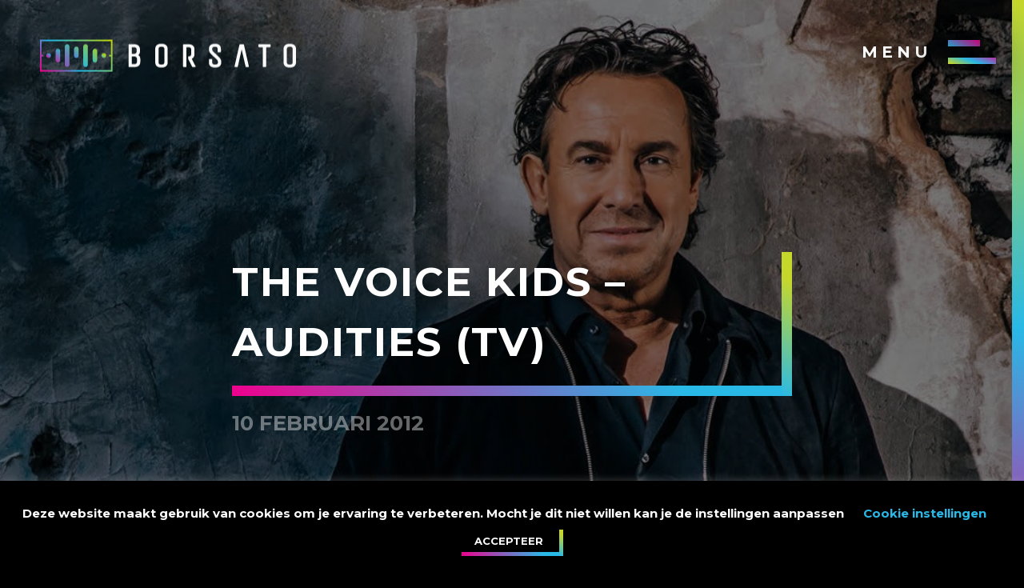

--- FILE ---
content_type: text/html; charset=UTF-8
request_url: https://borsato.nl/agenda/the-voice-kids-audities-tv-3/
body_size: 12040
content:
<!doctype html>
<html class="no-js" lang="nl">
<head><style>img.lazy{min-height:1px}</style><link rel="preload" href="https://borsato.nl/wp-content/plugins/w3-total-cache/pub/js/lazyload.min.js" as="script">
    <meta charset="utf-8">
    <meta http-equiv="x-ua-compatible" content="ie=edge">
    <meta name="viewport" content="width=device-width, initial-scale=1.0">
    <title>Marco Borsato |   The Voice Kids &#8211; Audities (TV)</title>
    <link rel="stylesheet" href="https://borsato.nl/wp-content/themes/borsato/css/app.css">
    <link href="https://fonts.googleapis.com/css?family=Montserrat:400,700&display=swap" rel="stylesheet">
    <link rel="stylesheet" href="https://borsato.nl/wp-content/themes/borsato/node_modules/tiny-slider/dist/tiny-slider.css">
    <link rel="shortcut icon" href="https://borsato.nl/wp-content/themes/borsato/favicon.png" type="image/x-icon">
    <link rel="icon" href="https://borsato.nl/wp-content/themes/borsato/favicon.png" type="image/x-icon">
    <!-- Manifest added by SuperPWA - Progressive Web Apps Plugin For WordPress -->
<link rel="manifest" href="/superpwa-manifest.json">
<link rel="prefetch" href="/superpwa-manifest.json">
<meta name="theme-color" content="#000000">
<meta name="mobile-web-app-capable" content="yes">
<meta name="apple-touch-fullscreen" content="yes">
<meta name="apple-mobile-web-app-title" content="Marco Borsato">
<meta name="application-name" content="Marco Borsato">
<meta name="apple-mobile-web-app-capable" content="yes">
<meta name="apple-mobile-web-app-status-bar-style" content="default">
<link rel="apple-touch-icon" sizes="192x192" href="https://borsato.nl/wp-content/uploads/2021/09/cropped-MARCOBORSATO_LOGO.jpg">
<link rel="apple-touch-icon" sizes="512x512" href="https://borsato.nl/wp-content/uploads/2021/09/cropped-MARCOBORSATO_LOGO.jpg">
<!-- / SuperPWA.com -->
<link rel='dns-prefetch' href='//s.w.org' />
<link rel="alternate" type="application/rss+xml" title="Marco Borsato &raquo; The Voice Kids &#8211; Audities (TV) Reactiesfeed" href="https://borsato.nl/agenda/the-voice-kids-audities-tv-3/feed/" />
		<script type="text/javascript">
			window._wpemojiSettings = {"baseUrl":"https:\/\/s.w.org\/images\/core\/emoji\/13.0.1\/72x72\/","ext":".png","svgUrl":"https:\/\/s.w.org\/images\/core\/emoji\/13.0.1\/svg\/","svgExt":".svg","source":{"concatemoji":"https:\/\/borsato.nl\/wp-includes\/js\/wp-emoji-release.min.js?ver=5.6.16"}};
			!function(e,a,t){var n,r,o,i=a.createElement("canvas"),p=i.getContext&&i.getContext("2d");function s(e,t){var a=String.fromCharCode;p.clearRect(0,0,i.width,i.height),p.fillText(a.apply(this,e),0,0);e=i.toDataURL();return p.clearRect(0,0,i.width,i.height),p.fillText(a.apply(this,t),0,0),e===i.toDataURL()}function c(e){var t=a.createElement("script");t.src=e,t.defer=t.type="text/javascript",a.getElementsByTagName("head")[0].appendChild(t)}for(o=Array("flag","emoji"),t.supports={everything:!0,everythingExceptFlag:!0},r=0;r<o.length;r++)t.supports[o[r]]=function(e){if(!p||!p.fillText)return!1;switch(p.textBaseline="top",p.font="600 32px Arial",e){case"flag":return s([127987,65039,8205,9895,65039],[127987,65039,8203,9895,65039])?!1:!s([55356,56826,55356,56819],[55356,56826,8203,55356,56819])&&!s([55356,57332,56128,56423,56128,56418,56128,56421,56128,56430,56128,56423,56128,56447],[55356,57332,8203,56128,56423,8203,56128,56418,8203,56128,56421,8203,56128,56430,8203,56128,56423,8203,56128,56447]);case"emoji":return!s([55357,56424,8205,55356,57212],[55357,56424,8203,55356,57212])}return!1}(o[r]),t.supports.everything=t.supports.everything&&t.supports[o[r]],"flag"!==o[r]&&(t.supports.everythingExceptFlag=t.supports.everythingExceptFlag&&t.supports[o[r]]);t.supports.everythingExceptFlag=t.supports.everythingExceptFlag&&!t.supports.flag,t.DOMReady=!1,t.readyCallback=function(){t.DOMReady=!0},t.supports.everything||(n=function(){t.readyCallback()},a.addEventListener?(a.addEventListener("DOMContentLoaded",n,!1),e.addEventListener("load",n,!1)):(e.attachEvent("onload",n),a.attachEvent("onreadystatechange",function(){"complete"===a.readyState&&t.readyCallback()})),(n=t.source||{}).concatemoji?c(n.concatemoji):n.wpemoji&&n.twemoji&&(c(n.twemoji),c(n.wpemoji)))}(window,document,window._wpemojiSettings);
		</script>
		<style type="text/css">
img.wp-smiley,
img.emoji {
	display: inline !important;
	border: none !important;
	box-shadow: none !important;
	height: 1em !important;
	width: 1em !important;
	margin: 0 .07em !important;
	vertical-align: -0.1em !important;
	background: none !important;
	padding: 0 !important;
}
</style>
	<link rel='stylesheet' id='formidable-css'  href='https://borsato.nl/wp-content/plugins/formidable/css/formidableforms.css?ver=1224751' type='text/css' media='all' />
<link rel='stylesheet' id='wp-block-library-css'  href='https://borsato.nl/wp-includes/css/dist/block-library/style.min.css?ver=5.6.16' type='text/css' media='all' />
<link rel='stylesheet' id='wp-block-library-theme-css'  href='https://borsato.nl/wp-includes/css/dist/block-library/theme.min.css?ver=5.6.16' type='text/css' media='all' />
<link rel='stylesheet' id='cookie-law-info-css'  href='https://borsato.nl/wp-content/plugins/cookie-law-info/public/css/cookie-law-info-public.css?ver=1.9.5' type='text/css' media='all' />
<link rel='stylesheet' id='cookie-law-info-gdpr-css'  href='https://borsato.nl/wp-content/plugins/cookie-law-info/public/css/cookie-law-info-gdpr.css?ver=1.9.5' type='text/css' media='all' />
<script type='text/javascript' src='https://borsato.nl/wp-includes/js/jquery/jquery.min.js?ver=3.5.1' id='jquery-core-js'></script>
<script type='text/javascript' src='https://borsato.nl/wp-includes/js/jquery/jquery-migrate.min.js?ver=3.3.2' id='jquery-migrate-js'></script>
<script type='text/javascript' id='cookie-law-info-js-extra'>
/* <![CDATA[ */
var Cli_Data = {"nn_cookie_ids":[],"cookielist":[],"ccpaEnabled":"","ccpaRegionBased":"","ccpaBarEnabled":"","ccpaType":"gdpr","js_blocking":"","custom_integration":"","triggerDomRefresh":""};
var cli_cookiebar_settings = {"animate_speed_hide":"500","animate_speed_show":"500","background":"#FFF","border":"#b1a6a6c2","border_on":"","button_1_button_colour":"#000","button_1_button_hover":"#000000","button_1_link_colour":"#fff","button_1_as_button":"1","button_1_new_win":"","button_2_button_colour":"#333","button_2_button_hover":"#292929","button_2_link_colour":"#444","button_2_as_button":"","button_2_hidebar":"","button_3_button_colour":"#000","button_3_button_hover":"#000000","button_3_link_colour":"#fff","button_3_as_button":"1","button_3_new_win":"","button_4_button_colour":"#000","button_4_button_hover":"#000000","button_4_link_colour":"#62a329","button_4_as_button":"","font_family":"inherit","header_fix":"","notify_animate_hide":"1","notify_animate_show":"","notify_div_id":"#cookie-law-info-bar","notify_position_horizontal":"right","notify_position_vertical":"bottom","scroll_close":"","scroll_close_reload":"","accept_close_reload":"","reject_close_reload":"","showagain_tab":"","showagain_background":"#fff","showagain_border":"#000","showagain_div_id":"#cookie-law-info-again","showagain_x_position":"100px","text":"#000","show_once_yn":"","show_once":"10000","logging_on":"","as_popup":"","popup_overlay":"1","bar_heading_text":"","cookie_bar_as":"banner","popup_showagain_position":"bottom-right","widget_position":"left"};
var log_object = {"ajax_url":"https:\/\/borsato.nl\/wp-admin\/admin-ajax.php"};
/* ]]> */
</script>
<script type='text/javascript' src='https://borsato.nl/wp-content/plugins/cookie-law-info/public/js/cookie-law-info-public.js?ver=1.9.5' id='cookie-law-info-js'></script>
<link rel="https://api.w.org/" href="https://borsato.nl/wp-json/" /><link rel="EditURI" type="application/rsd+xml" title="RSD" href="https://borsato.nl/xmlrpc.php?rsd" />
<link rel="wlwmanifest" type="application/wlwmanifest+xml" href="https://borsato.nl/wp-includes/wlwmanifest.xml" /> 
<meta name="generator" content="WordPress 5.6.16" />
<link rel="canonical" href="https://borsato.nl/agenda/the-voice-kids-audities-tv-3/" />
<link rel='shortlink' href='https://borsato.nl/?p=7891' />
<link rel="alternate" type="application/json+oembed" href="https://borsato.nl/wp-json/oembed/1.0/embed?url=https%3A%2F%2Fborsato.nl%2Fagenda%2Fthe-voice-kids-audities-tv-3%2F" />
<link rel="alternate" type="text/xml+oembed" href="https://borsato.nl/wp-json/oembed/1.0/embed?url=https%3A%2F%2Fborsato.nl%2Fagenda%2Fthe-voice-kids-audities-tv-3%2F&#038;format=xml" />
<!-- Google Tag Manager -->
<script>(function(w,d,s,l,i){w[l]=w[l]||[];w[l].push({'gtm.start':
new Date().getTime(),event:'gtm.js'});var f=d.getElementsByTagName(s)[0],
j=d.createElement(s),dl=l!='dataLayer'?'&l='+l:'';j.async=true;j.src=
'https://www.googletagmanager.com/gtm.js?id='+i+dl;f.parentNode.insertBefore(j,f);
})(window,document,'script','dataLayer','GTM-KN535W8');</script>
<!-- End Google Tag Manager --><script type="text/javascript">document.documentElement.className += " js";</script>
			<script type="text/javascript">
				var cli_flush_cache = true;
			</script>
<link rel="icon" href="https://borsato.nl/wp-content/uploads/2021/09/cropped-MARCOBORSATO_LOGO-32x32.jpg" sizes="32x32" />
<link rel="icon" href="https://borsato.nl/wp-content/uploads/2021/09/cropped-MARCOBORSATO_LOGO-192x192.jpg" sizes="192x192" />
<meta name="msapplication-TileImage" content="https://borsato.nl/wp-content/uploads/2021/09/cropped-MARCOBORSATO_LOGO-270x270.jpg" />
		<style type="text/css" id="wp-custom-css">
			.page-content>header img{
	object-fit:cover;
	object-position:center;
}

/* FOOTER SOCIAL ICONS TIKTOK */
.hover-color:hover {
	color:#b1c126;
}

.hover-color {
 margin:0 40px;
 cursor:pointer
}
@media screen and (min-width: 40em) and (max-width: 63.99875em) {
 .hover-color {

  margin:0 20px
 }
}
@media screen and (max-width: 39.99875em) {
 .hover-color {

  margin:0 16px
 }
}

/* END FOOTER SOCIAL ICONS TIKTOK */



/* VOLG MARCO SOCIAL ICONS TIKTOK */
.hover-color-social{
	height:90px;
	color:rgba(254,254,254,0.2);
	margin: 0 40px;
}

.hover-color-social:hover {
	color:#b1c126;
}

@media screen and (min-width: 40em) and (max-width: 63.99875em) {
 .hover-color-social {
	height:60px;
  margin:0 20px;
 }
}
@media screen and (max-width: 39.99875em) {
 .hover-color-social {
	height:40px;
  margin:0 16px;
 }
}

/* END VOLG MARCO SOCIAL ICONS TIKTOK */

/* ANIMATION */
.intro::before {
			-webkit-animation: none;
	animation: none;
}

/* END ANIMATION */

/* COVER IMAGE */
@media screen and (max-width: 500px) {
	

	.intro::before {

		background-size: cover;
		background-position: 80% 0%;
	}


}
@media screen and (min-width: 500px) and (max-width: 1280px) {
	

	.intro::before {


		background-size: cover;
		background-position: 100% 0%;
	}

}

/* END COVER IMAGE */

h1.scrolling-action {
	font-size: 1.5rem;
}

@media screen and (min-width: 1280px) {
	h1.scrolling-action {
		font-size: 2.8rem;
	}
}
/* MAIN TEXT */
@media screen and (min-width:500px) and (max-width: 1280px) {
	h1.scrolling-action {
		font-size: 1.5rem;
	}
}

		</style>
		</head>
<body class="events-template-default single single-events postid-7891 wp-embed-responsive">
    <nav class="menu-overlay">
        <div class="menu-hoofdmenu-container"><ul id="menu-hoofdmenu" class="menu"><li id="menu-item-7" class="menu-item menu-item-type-custom menu-item-object-custom menu-item-7"><a href="/">Home</a></li>
<li id="menu-item-11301" class="menu-item menu-item-type-custom menu-item-object-custom menu-item-11301"><a href="http://link.borsa.to">SOCIALS</a></li>
<li id="menu-item-11242" class="menu-item menu-item-type-custom menu-item-object-custom menu-item-11242"><a href="https://shop.borsato.nl">Shop</a></li>
<li id="menu-item-11222" class="menu-item menu-item-type-custom menu-item-object-custom menu-item-11222"><a href="https://borsato.nl/agenda/">Agenda</a></li>
<li id="menu-item-10608" class="menu-item menu-item-type-custom menu-item-object-custom menu-item-has-children menu-item-10608"><a href="#">Over Marco</a>
<ul class="sub-menu">
	<li id="menu-item-10609" class="menu-item menu-item-type-custom menu-item-object-custom menu-item-10609"><a href="/awards">Awards</a></li>
	<li id="menu-item-10615" class="menu-item menu-item-type-post_type menu-item-object-page menu-item-10615"><a href="https://borsato.nl/biografie/">Biografie</a></li>
	<li id="menu-item-76" class="menu-item menu-item-type-custom menu-item-object-custom menu-item-76"><a href="/media">Media</a></li>
</ul>
</li>
<li id="menu-item-11052" class="menu-item menu-item-type-post_type menu-item-object-page menu-item-has-children menu-item-11052"><a href="https://borsato.nl/nieuwsbrief/">Nieuws</a>
<ul class="sub-menu">
	<li id="menu-item-75" class="menu-item menu-item-type-custom menu-item-object-custom menu-item-75"><a href="/nieuws">Laatste nieuws</a></li>
	<li id="menu-item-10713" class="menu-item menu-item-type-post_type menu-item-object-page menu-item-10713"><a href="https://borsato.nl/nieuwsbrief/">Aanmelden voor de nieuwsbrief</a></li>
</ul>
</li>
<li id="menu-item-11050" class="menu-item menu-item-type-post_type menu-item-object-page menu-item-11050"><a href="https://borsato.nl/nieuwsbrief/">NIEUWSBRIEF</a></li>
<li id="menu-item-120" class="menu-item menu-item-type-custom menu-item-object-custom menu-item-120"><a href="/muziek">Muziek</a></li>
<li id="menu-item-10731" class="menu-item menu-item-type-custom menu-item-object-custom menu-item-has-children menu-item-10731"><a href="#">Club Borsato</a>
<ul class="sub-menu">
	<li id="menu-item-10730" class="menu-item menu-item-type-post_type menu-item-object-page menu-item-10730"><a href="https://borsato.nl/het-team/">Het Team</a></li>
	<li id="menu-item-10729" class="menu-item menu-item-type-post_type menu-item-object-page menu-item-10729"><a href="https://borsato.nl/vragen/">Vragen</a></li>
	<li id="menu-item-10728" class="menu-item menu-item-type-post_type menu-item-object-page menu-item-10728"><a href="https://borsato.nl/word-lid/">Sluit je aan bij Club Borsato</a></li>
</ul>
</li>
<li id="menu-item-10636" class="menu-item menu-item-type-post_type menu-item-object-page menu-item-10636"><a href="https://borsato.nl/contact/">Contact</a></li>
</ul></div>    </nav>
    <header>
        <a href="/" class="logo">

            <svg version="1.1" id="Layer_1" xmlns="http://www.w3.org/2000/svg" xmlns:xlink="http://www.w3.org/1999/xlink" x="0px" y="0px"
            viewBox="0 0 816.52 102.63" style="enable-background:new 0 0 816.52 102.63;" xml:space="preserve">
            <style type="text/css">
                .st0{fill:#FFFFFF;}
                .st1{fill:none;stroke:url(#SVGID_1_);stroke-width:5;stroke-miterlimit:10;}
                .st2{fill:url(#SVGID_2_);}
                .st3{fill:url(#SVGID_3_);}
                .st4{fill:url(#SVGID_4_);}
                .st5{fill:url(#SVGID_5_);}
                .st6{fill:url(#SVGID_6_);}
                .st7{fill:url(#SVGID_7_);}
                .st8{fill:url(#SVGID_8_);}
                .st9{fill:url(#SVGID_9_);}
            </style>
            <g>
                <path class="st0" d="M313.43,49.46c3.59-2.36,5.41-6.24,5.41-11.6V31.4c0-5.15-1.63-9.26-4.85-12.2c-3.18-2.9-7.81-4.38-13.77-4.38
                h-16.26c-0.83,0-1.5,0.67-1.5,1.5v69.99c0,0.83,0.67,1.5,1.5,1.5h17.34c6.03,0,10.68-1.45,13.83-4.32c3.18-2.9,4.8-7.03,4.8-12.25
                v-9.69C319.92,55.86,317.69,51.75,313.43,49.46z M308.3,37.86c0,2-0.7,3.75-2.14,5.35c-1.4,1.55-3.34,2.31-5.94,2.31H293V24.28
                h7.22c2.62,0,4.57,0.7,5.98,2.13c1.41,1.45,2.1,3.07,2.1,4.98V37.86z M309.38,61.55v9.69c0,1.97-0.68,3.62-2.09,5.02
                c-1.41,1.41-3.37,2.09-5.99,2.09H293V53.89h8.3c2.52,0,4.45,0.77,5.89,2.36C308.66,57.89,309.38,59.62,309.38,61.55z"/>
                <path class="st0" d="M401.98,17.49c-3.35-2.84-8.3-4.29-14.7-4.29c-6.41,0-11.34,1.44-14.65,4.29c-3.38,2.91-5.1,7.04-5.1,12.28
                v43.07c0,5.25,1.74,9.38,5.16,12.29c3.35,2.84,8.3,4.29,14.7,4.29c6.4,0,11.33-1.44,14.65-4.29c3.38-2.91,5.1-7.04,5.1-12.28V29.78
                C407.14,24.54,405.4,20.4,401.98,17.49z M396.6,29.78v43.07c0,3.05-0.96,7.11-9.27,7.11c-8.31,0-9.27-4.06-9.27-7.11V29.78
                c0-3.05,0.96-7.11,9.27-7.11C395.64,22.67,396.6,26.73,396.6,29.78z"/>
                <path class="st0" d="M483.87,61.29c5.89-2.48,8.87-7.46,8.87-14.82V31.4c0-5.15-1.63-9.26-4.85-12.2
                c-3.18-2.9-7.81-4.38-13.77-4.38h-16.26c-0.83,0-1.5,0.67-1.5,1.5v69.99c0,0.83,0.67,1.5,1.5,1.5h7.54c0.83,0,1.5-0.67,1.5-1.5
                V24.28h7.22c2.68,0,4.74,0.63,6.09,1.87c1.34,1.22,1.99,2.94,1.99,5.25v15.07c0,4.92-2.49,7.11-8.08,7.11c-0.83,0-1.5,0.67-1.5,1.5
                v6.46c0,0.24,0.06,0.47,0.16,0.68l12.6,24.77c0.26,0.5,0.77,0.82,1.34,0.82h8.29c0.52,0,1.01-0.27,1.28-0.72s0.29-1,0.05-1.47
                L483.87,61.29z"/>
                <path class="st0" d="M572.25,57.2c-0.02-0.03-0.05-0.05-0.07-0.08l-19.3-18.54c-1.53-1.4-2.52-2.72-2.94-3.91
                c-0.44-1.27-0.67-3.09-0.67-5.43c0-2.07,0.66-3.63,2-4.78c1.4-1.19,3.63-1.8,6.62-1.8c2.99,0,5.22,0.6,6.62,1.8
                c1.35,1.15,2,2.75,2,4.89v9.58c0,0.83,0.67,1.5,1.5,1.5h7.54c0.83,0,1.5-0.67,1.5-1.5v-9.15c0-13.7-10.24-16.57-18.84-16.57
                c-6.38,0-11.26,1.45-14.5,4.3c-3.3,2.91-4.98,7.03-4.98,12.27c0,3.41,0.45,6.29,1.34,8.57c0.9,2.3,2.55,4.67,4.92,7.04l18.94,18.51
                c1.49,1.49,2.48,2.88,2.94,4.14c0.47,1.3,0.72,3.12,0.72,5.41c0,2.01-0.7,3.55-2.13,4.7c-1.51,1.21-3.88,1.82-7.03,1.82
                s-5.52-0.61-7.03-1.83c-1.43-1.14-2.13-2.73-2.13-4.86V63.7c0-0.83-0.67-1.5-1.5-1.5h-7.54c-0.83,0-1.5,0.67-1.5,1.5v9.15
                c0,13.7,10.71,16.58,19.7,16.58c8.99,0,19.7-2.88,19.7-16.58c0-3.39-0.43-6.27-1.28-8.55C575.99,62.02,574.44,59.63,572.25,57.2z"
                />
                <path class="st0" d="M650.45,15.99c-0.15-0.68-0.76-1.17-1.46-1.17h-11.31c-0.7,0-1.31,0.49-1.46,1.17l-15.83,69.99
                c-0.1,0.45,0.01,0.91,0.29,1.27c0.29,0.36,0.72,0.56,1.17,0.56h7.54c0.7,0,1.31-0.49,1.46-1.17l3.66-16.15c0,0,0-0.01,0-0.01
                l1.4-6.45l7.37-32.52l12.54,55.13c0.16,0.68,0.76,1.17,1.46,1.17h7.54c0.46,0,0.89-0.21,1.17-0.56c0.28-0.36,0.39-0.82,0.29-1.27
                L650.45,15.99z"/>
                <path class="st0" d="M733.73,14.82h-35.53c-0.83,0-1.5,0.67-1.5,1.5v6.46c0,0.83,0.67,1.5,1.5,1.5h12.5v62.03
                c0,0.83,0.67,1.5,1.5,1.5h7.54c0.83,0,1.5-0.67,1.5-1.5V24.28h12.5c0.83,0,1.5-0.67,1.5-1.5v-6.46
                C735.23,15.49,734.55,14.82,733.73,14.82z"/>
                <path class="st0" d="M811.36,17.49c-3.35-2.84-8.3-4.29-14.7-4.29c-6.41,0-11.34,1.44-14.65,4.29c-3.38,2.91-5.1,7.04-5.1,12.28
                v43.07c0,5.25,1.74,9.38,5.16,12.29c3.35,2.84,8.3,4.29,14.7,4.29c6.41,0,11.33-1.44,14.65-4.29c3.38-2.91,5.1-7.04,5.1-12.28
                V29.78C816.52,24.54,814.79,20.4,811.36,17.49z M805.99,29.78v43.07c0,3.05-0.96,7.11-9.27,7.11c-8.31,0-9.27-4.06-9.27-7.11V29.78
                c0-3.05,0.96-7.11,9.27-7.11C805.03,22.67,805.99,26.73,805.99,29.78z"/>
            </g>
            <linearGradient id="SVGID_1_" gradientUnits="userSpaceOnUse" x1="245.4772" y1="51.3171" x2="245.4772" y2="51.3171">
                <stop  offset="1.446759e-03" style="stop-color:#F20090"/>
                <stop  offset="0.0388" style="stop-color:#E90894"/>
                <stop  offset="0.1009" style="stop-color:#CF1F9F"/>
                <stop  offset="0.1801" style="stop-color:#A644B2"/>
                <stop  offset="0.2733" style="stop-color:#6C78CB"/>
                <stop  offset="0.3774" style="stop-color:#23B9EB"/>
                <stop  offset="0.3792" style="stop-color:#22BAEC"/>
                <stop  offset="0.4807" style="stop-color:#39BFCB"/>
                <stop  offset="0.7056" style="stop-color:#75CB75"/>
                <stop  offset="0.9944" style="stop-color:#C8DB00"/>
            </linearGradient>
            <path class="st1" d="M245.48,51.32"/>
            <g>
                <linearGradient id="SVGID_2_" gradientUnits="userSpaceOnUse" x1="32.1526" y1="134.7869" x2="199.092" y2="-32.1526">
                    <stop  offset="1.446759e-03" style="stop-color:#F20090"/>
                    <stop  offset="0.0388" style="stop-color:#E90894"/>
                    <stop  offset="0.1009" style="stop-color:#CF1F9F"/>
                    <stop  offset="0.1801" style="stop-color:#A644B2"/>
                    <stop  offset="0.2733" style="stop-color:#6C78CB"/>
                    <stop  offset="0.3774" style="stop-color:#23B9EB"/>
                    <stop  offset="0.3792" style="stop-color:#22BAEC"/>
                    <stop  offset="0.4807" style="stop-color:#39BFCB"/>
                    <stop  offset="0.7056" style="stop-color:#75CB75"/>
                    <stop  offset="0.9944" style="stop-color:#C8DB00"/>
                </linearGradient>
                <path class="st2" d="M0,0v102.63h231.24V0H0z M5,97.63V53.6h5.93v-5H5V5h221.24v43.6h-5.94v5h5.94v44.03H5z"/>
                <linearGradient id="SVGID_3_" gradientUnits="userSpaceOnUse" x1="66.5982" y1="71.3326" x2="106.2535" y2="31.6773">
                    <stop  offset="0" style="stop-color:#875FBF"/>
                    <stop  offset="0.1659" style="stop-color:#8366BE"/>
                    <stop  offset="0.4073" style="stop-color:#7779BB"/>
                    <stop  offset="0.6948" style="stop-color:#6499B7"/>
                    <stop  offset="0.9944" style="stop-color:#4BC2B1"/>
                </linearGradient>
                <path class="st3" d="M93.75,22.21V80.8c0,4.05-3.28,7.32-7.32,7.32h0c-4.04,0-7.32-3.28-7.32-7.32V22.21
                c0-4.05,3.28-7.32,7.32-7.32h0C90.47,14.88,93.75,18.16,93.75,22.21z"/>
                <linearGradient id="SVGID_4_" gradientUnits="userSpaceOnUse" x1="125.4472" y1="71.3326" x2="165.1026" y2="31.6773">
                    <stop  offset="1.446759e-03" style="stop-color:#30BDD7"/>
                    <stop  offset="0.9944" style="stop-color:#84CE60"/>
                </linearGradient>
                <path class="st4" d="M145.27,14.88L145.27,14.88c-4.05,0-7.32,3.28-7.32,7.32V80.8c0,4.05,3.28,7.32,7.32,7.32h0
                c4.04,0,7.32-3.28,7.32-7.32V22.21C152.6,18.16,149.32,14.88,145.27,14.88z"/>
                <linearGradient id="SVGID_5_" gradientUnits="userSpaceOnUse" x1="105.21" y1="51.6198" x2="126.5545" y2="30.2753">
                    <stop  offset="0" style="stop-color:#538ED6"/>
                    <stop  offset="0.1868" style="stop-color:#5593CF"/>
                    <stop  offset="0.4586" style="stop-color:#5BA1BC"/>
                    <stop  offset="0.7809" style="stop-color:#64B79C"/>
                    <stop  offset="0.9944" style="stop-color:#6CC983"/>
                </linearGradient>
                <path class="st5" d="M115.88,22.64c-4.05,0-7.32,3.28-7.32,7.32v21.97c0,4.05,3.28,7.32,7.32,7.32c4.04,0,7.32-3.28,7.32-7.32
                V29.96C123.21,25.92,119.93,22.64,115.88,22.64z"/>
                <linearGradient id="SVGID_6_" gradientUnits="userSpaceOnUse" x1="22.1857" y1="56.6841" x2="32.5438" y2="46.3259">
                    <stop  offset="1.446759e-03" style="stop-color:#D6199C"/>
                    <stop  offset="0.9971" style="  stop-color:#29B4E9"/>
                </linearGradient>
                <circle class="st6" cx="27.36" cy="51.5" r="7.32"/>
                <linearGradient id="SVGID_7_" gradientUnits="userSpaceOnUse" x1="198.4032" y1="56.6841" x2="208.7613" y2="46.3259">
                    <stop  offset="1.446759e-03" style="stop-color:#52C4A8"/>
                    <stop  offset="0.0105" style="stop-color:#53C4A6"/>
                    <stop  offset="0.3634" style="stop-color:#85CE5F"/>
                    <stop  offset="0.6574" style="stop-color:#A9D52C"/>
                    <stop  offset="0.878" style="stop-color:#C0D90C"/>
                    <stop  offset="1" style="stop-color:#C8DB00"/>
                </linearGradient>
                <circle class="st7" cx="203.58" cy="51.5" r="7.32"/>
                <linearGradient id="SVGID_8_" gradientUnits="userSpaceOnUse" x1="44.6253" y1="64.0084" x2="69.632" y2="39.0017">
                    <stop  offset="1.446759e-03" style="stop-color:#B832A9"/>
                    <stop  offset="1" style="stop-color:#34BED1"/>
                </linearGradient>
                <path class="st8" d="M57.13,29.53c-4.05,0-7.32,3.28-7.32,7.32v29.3c0,4.05,3.28,7.32,7.32,7.32c4.04,0,7.32-3.28,7.32-7.32v-29.3
                C64.45,32.81,61.17,29.53,57.13,29.53z"/>
                <linearGradient id="SVGID_9_" gradientUnits="userSpaceOnUse" x1="162.5719" y1="64.3301" x2="187.7931" y2="39.1089">
                    <stop  offset="1.446759e-03" style="stop-color:#48C2B6"/>
                    <stop  offset="0.1593" style="stop-color:#58C59F"/>
                    <stop  offset="0.5434" style="stop-color:#7CCC6C"/>
                    <stop  offset="0.8337" style="stop-color:#93D04C"/>
                    <stop  offset="0.9944" style="stop-color:#9BD240"/>
                </linearGradient>
                <path class="st9" d="M175.18,29.53c-4.04,0-7.32,3.28-7.32,7.32v29.3c0,0.07,0.01,0.14,0.01,0.21c0,0.07-0.01,0.14-0.01,0.21
                c0,4.05,3.28,7.32,7.32,7.32c4.05,0,7.32-3.28,7.32-7.32c0-0.07-0.01-0.14-0.01-0.21c0-0.07,0.01-0.14,0.01-0.21v-29.3
                C182.51,32.81,179.23,29.53,175.18,29.53z"/>
            </g>
        </svg></a>
        <div class="menu-toggle">
            <span>Menu</span><span class="icon"></span>
        </div>
    </header>


    <div role="main" class="page-content single-event">
        <header>
            <div class="text-overlay">
                <h1 class="scrolling-action">The Voice Kids &#8211; Audities (TV)</h1>
                <div class="subtitle">
                    <span>10 februari 2012 </span>
                                    </div>
            </div>
            <div class="image-container">
                                    <img width="1123" height="720" src="data:image/svg+xml,%3Csvg%20xmlns='http://www.w3.org/2000/svg'%20viewBox='0%200%201123%20720'%3E%3C/svg%3E" data-src="https://borsato.nl/wp-content/uploads/2021/05/WEBSITE-HEADER-IMAGE-e1636802840916-1123x720.jpg" class="attachment-default-header size-default-header lazy" alt="" loading="lazy" />                            </div>
            <div class="share-button">
    <span>Share</span>
    <ul>
        <li>
            <a target="_blank" href="https://www.facebook.com/sharer/sharer.php?u=https%3A%2F%2Fborsato.nl%2Fagenda%2Fthe-voice-kids-audities-tv-3%2F">Facebook</a>
        </li>
        <li>
            <a target="_blank" href="https://twitter.com/intent/tweet?url=https%3A%2F%2Fborsato.nl%2Fagenda%2Fthe-voice-kids-audities-tv-3%2F">Twitter</a>
        </li>
        <li>
            <a target="_blank" href="whatsapp://send?text=https%3A%2F%2Fborsato.nl%2Fagenda%2Fthe-voice-kids-audities-tv-3%2F">WhatsApp</a>
        </li>
    </ul>
</div>        </header>
        <div class="content-container ">
            <ul class="details">
                <li><span>Datum:</span><span>10 februari 2012 </span> </li>
                <li><span>Tijd:</span><span>08:30  - 10:20</span> </li>
                <li><span>Locatie:</span><span>
&nbsp;
&nbsp;</span> </li>
                                                <li><span>Categorie:</span>
                                            <span><a href="https://borsato.nl/events_types/marco/">Marco</a></span>
                                                    </li>
            </ul>
            <div class="text">
                <p><p>
	Kijk vanavond weer naar een nieuwe uitzending van <strong><em>The Voice Kids! </em></strong></p>
<p>
	Deze week zie je de audities.</p>
<p>
	<em><strong>20.30 op RTL4 </strong></em></p></p>
            </div>
        </div>
    </div>

        <div class="footer">      
            <div class="subfooter">
                <a href="http://borsato.nl/disclaimer">Disclaimer</a>
                <a href="http://borsato.nl/privacy-statement">Privacy statement</a>
            </div>
            <svg class="logo-text" data-name="Layer 1" xmlns="http://www.w3.org/2000/svg" viewBox="0 0 856.87 119">
                <defs>
                    <style>
                        .text {
                            fill: #fff;
                            stroke: #fff;
                            stroke-linejoin: round;
                        }
                    </style>
                </defs>
                <g>
                    <path class="text" d="M.5,3.1H26.7q13.54,0,20.57,6.42t7,17.88V37.81Q54.3,52.56,42,56.73,56,60.54,56,76V91.61q0,11.63-6.94,18T28.44,115.9H.5ZM42.15,37.81V27.4a13.47,13.47,0,0,0-4.08-9.72Q34,13.51,26.7,13.52h-14v39H26.7q7.29,0,11.37-4.51A14.85,14.85,0,0,0,42.15,37.81Zm1.73,53.8V76a14.76,14.76,0,0,0-4.16-10.15q-4.17-4.61-11.28-4.6H12.65v44.25H28.44q7.29,0,11.37-4.08A13.4,13.4,0,0,0,43.88,91.61Z"/>
                    <path class="text" d="M196.59,24.8V94.21q0,11.63-7.37,18t-22,6.33q-14.67,0-22.13-6.33t-7.46-18V24.8q0-11.62,7.38-18T167,.5q14.66,0,22.12,6.33T196.59,24.8ZM184.45,94.21V24.8q0-13.89-17.36-13.89T149.74,24.8V94.21q0,13.89,17.35,13.88T184.45,94.21Z"/>
                    <path class="text" d="M292.91,115.9H280.76V3.1H307q13.55,0,20.57,6.42t7,17.88V51.69q0,17.7-15.27,22.56l21.35,41.65H327.27L307,76V65.58q15.45,0,15.45-13.89V27.4q0-6.6-4-10.24c-2.67-2.43-6.48-3.64-11.46-3.64h-14Z"/>
                    <path class="text" d="M472.17,94.21q0,24.3-29.33,24.29T413.51,94.21V79.46h12.15V94.9q0,6.25,4.34,9.72t12.84,3.47q8.51,0,12.84-3.47A11.46,11.46,0,0,0,460,95.16a28.42,28.42,0,0,0-1.3-9.54,21.86,21.86,0,0,0-5.3-7.55L422.88,48.22a31.32,31.32,0,0,1-7.37-10.5,35.89,35.89,0,0,1-2-12.92q0-11.62,7.2-18T442.49.5q27.94,0,27.94,24.3V39.55H458.28V24.1q0-6.24-4.07-9.72T442,10.91q-8.16,0-12.23,3.47a11.88,11.88,0,0,0-4.08,9.55,29.86,29.86,0,0,0,1.21,9.54q1.22,3.48,5.38,7.29l31.07,29.85a34.32,34.32,0,0,1,6.94,10.67A37.45,37.45,0,0,1,472.17,94.21Z"/>
                    <path class="text" d="M563.1,89.87l-5.9,26H545.05L570.56,3.1h18.22l25.51,112.8H602.14l-5.9-26-2.43-10.41L579.58,16.64,565.35,79.46Z"/>
                    <path class="text" d="M725.35,3.1V13.52H702.79V115.9H690.64V13.52H668.09V3.1Z"/>
                    <path class="text" d="M856.37,24.8V94.21q0,11.63-7.37,18t-22,6.33q-14.67,0-22.13-6.33t-7.46-18V24.8q0-11.62,7.38-18t22-6.33q14.67,0,22.13,6.33T856.37,24.8ZM844.22,94.21V24.8q0-13.89-17.35-13.89T809.52,24.8V94.21q0,13.89,17.35,13.88T844.22,94.21Z"/>
                </g>
            </svg>
            <div class="social-icons">
                <a href="https://borsa.to/instagram" target="_blank"><i class="fab fa-instagram"></i></a>
                <a href="https://borsa.to/facebook" target="_blank"><i class="fab fa-facebook-square"></i></a>
                <a href="https://borsa.to/youtube" target="_blank"><i class="fab fa-youtube"></i></a>
                <a href="https://borsa.to/twitter" target="_blank"><i class="fab fa-twitter"></i></a>
				<a href="https://borsa.to/tiktok" target="_blank"
				   style="max-width: 120px; text-align: center; height: 81.03px; color:rgba(254,254,254,0.2)"
				   >
					<svg aria-hidden="true" focusable="false" data-prefix="fab" data-icon="tiktok" style="height:38px;" class="svg-inline--fa fa-tiktok fa-w-14 hover-color" role="img" xmlns="http://www.w3.org/2000/svg" viewBox="0 0 448 512"><path fill="currentColor" d="M448,209.91a210.06,210.06,0,0,1-122.77-39.25V349.38A162.55,162.55,0,1,1,185,188.31V278.2a74.62,74.62,0,1,0,52.23,71.18V0l88,0a121.18,121.18,0,0,0,1.86,22.17h0A122.18,122.18,0,0,0,381,102.39a121.43,121.43,0,0,0,67,20.14Z"></path></svg>
				</a>
            </div>
            <div class="icon-container">
                <svg class="logo-icon" data-name="Layer 1" xmlns="http://www.w3.org/2000/svg" xmlns:xlink="http://www.w3.org/1999/xlink" viewBox="0 0 1463.48 561.6">
                <defs>
                    <style>
                        .icon {
                            fill: url(#linear-gradient);
                        }
                    </style>
                    <linearGradient id="linear-gradient" x1="354.24" y1="658.3" x2="1109.24" y2="-96.7" gradientUnits="userSpaceOnUse">
                        <stop offset="0" stop-color="#ef008d"/>
                        <stop offset="0.09" stop-color="#c028a2"/>
                        <stop offset="0.23" stop-color="#7a64c1"/>
                        <stop offset="0.35" stop-color="#4690d8"/>
                        <stop offset="0.44" stop-color="#26abe6"/>
                        <stop offset="0.49" stop-color="#1ab5eb"/>
                        <stop offset="0.54" stop-color="#1fb6e4"/>
                        <stop offset="0.6" stop-color="#2db9d1"/>
                        <stop offset="0.69" stop-color="#44beb1"/>
                        <stop offset="0.78" stop-color="#64c584"/>
                        <stop offset="0.88" stop-color="#8ece4b"/>
                        <stop offset="0.98" stop-color="#bfd907"/>
                        <stop offset="0.99" stop-color="#c4da00"/>
                    </linearGradient>
                </defs>
                <path class="icon" d="M565.18,56.16V505.44A56.17,56.17,0,0,1,509,561.6h0a56.16,56.16,0,0,1-56.15-56.16V56.16A56.15,56.15,0,0,1,509,0h0A56.16,56.16,0,0,1,565.18,56.16ZM960.25,0h0a56.16,56.16,0,0,0-56.16,56.16V505.44a56.16,56.16,0,0,0,56.16,56.16h0a56.17,56.17,0,0,0,56.16-56.16V56.16A56.16,56.16,0,0,0,960.25,0ZM734.88,59.45a56.16,56.16,0,0,0-56.16,56.16V284.09a56.16,56.16,0,0,0,112.32,0V115.61A56.16,56.16,0,0,0,734.88,59.45ZM56.16,224.64a56.16,56.16,0,1,0,56.16,56.16A56.16,56.16,0,0,0,56.16,224.64Zm1351.16,0a56.16,56.16,0,1,0,56.16,56.16A56.16,56.16,0,0,0,1407.32,224.64ZM284.38,112.32a56.16,56.16,0,0,0-56.16,56.16V393.12a56.16,56.16,0,0,0,112.32,0V168.48A56.16,56.16,0,0,0,284.38,112.32Zm905.19,0a56.16,56.16,0,0,0-56.16,56.16V393.12c0,.55.06,1.09.08,1.64s-.08,1.09-.08,1.65a56.16,56.16,0,1,0,112.31,0c0-.56-.06-1.1-.08-1.65s.08-1.09.08-1.64V168.48A56.15,56.15,0,0,0,1189.57,112.32Z"/>
                </svg>
            </div>
        </div>
        <script src="https://borsato.nl/wp-content/themes/borsato/node_modules/jquery/dist/jquery.js"></script>
        <script src="https://borsato.nl/wp-content/themes/borsato/node_modules/what-input/dist/what-input.js"></script>
        <script src="https://borsato.nl/wp-content/themes/borsato/node_modules/foundation-sites/dist/js/foundation.js"></script>
        <script src="https://borsato.nl/wp-content/themes/borsato/node_modules/tiny-slider/dist/min/tiny-slider.js"></script>
        <!--googleoff: all--><div id="cookie-law-info-bar" data-nosnippet="true"><span>Deze website maakt gebruik van cookies om je ervaring te verbeteren. Mocht je dit niet willen kan je de instellingen aanpassen <a role='button' tabindex='0' class="cli_settings_button" style="margin:5px 20px 5px 20px;" >Cookie instellingen</a><a role='button' tabindex='0' data-cli_action="accept" id="cookie_action_close_header"  class="medium cli-plugin-button cli-plugin-main-button cookie_action_close_header cli_action_button" style="display:inline-block;  margin:5px; ">Accepteer</a></span></div><div id="cookie-law-info-again" style="display:none;" data-nosnippet="true"><span id="cookie_hdr_showagain">Privacy & Cookies Policy</span></div><div class="cli-modal" data-nosnippet="true" id="cliSettingsPopup" tabindex="-1" role="dialog" aria-labelledby="cliSettingsPopup" aria-hidden="true">
  <div class="cli-modal-dialog" role="document">
    <div class="cli-modal-content cli-bar-popup">
      <button type="button" class="cli-modal-close" id="cliModalClose">
        <svg class="" viewBox="0 0 24 24"><path d="M19 6.41l-1.41-1.41-5.59 5.59-5.59-5.59-1.41 1.41 5.59 5.59-5.59 5.59 1.41 1.41 5.59-5.59 5.59 5.59 1.41-1.41-5.59-5.59z"></path><path d="M0 0h24v24h-24z" fill="none"></path></svg>
        <span class="wt-cli-sr-only">Sluiten</span>
      </button>
      <div class="cli-modal-body">
        <div class="cli-container-fluid cli-tab-container">
    <div class="cli-row">
        <div class="cli-col-12 cli-align-items-stretch cli-px-0">
            <div class="cli-privacy-overview">
                <h4>Privacy overzicht</h4>                <div class="cli-privacy-content">
                    <div class="cli-privacy-content-text">Deze website maakt gebruik van cookies om uw ervaring te verbeteren terwijl u de website navigeert. Van deze cookies worden de cookies die als noodzakelijk zijn gecategoriseerd in uw browser opgeslagen, omdat ze essentieel zijn voor de werking van de basisfunctionaliteiten van de website. We gebruiken ook cookies van derden die ons helpen analyseren en begrijpen hoe u deze website gebruikt. Deze cookies worden alleen in uw browser opgeslagen met uw toestemming. U hebt ook de optie om u af te melden voor deze cookies. Het afmelden voor sommige van deze cookies kan echter een effect hebben op uw website ervaring.</div>
                </div>
                <a class="cli-privacy-readmore" data-readmore-text="Meer weergeven" data-readless-text="Minder weergeven"></a>            </div>
        </div>
        <div class="cli-col-12 cli-align-items-stretch cli-px-0 cli-tab-section-container">
              
                                    <div class="cli-tab-section">
                        <div class="cli-tab-header">
                            <a role="button" tabindex="0" class="cli-nav-link cli-settings-mobile" data-target="necessary" data-toggle="cli-toggle-tab">
                                Noodzakelijk                            </a>
                            <div class="wt-cli-necessary-checkbox">
                        <input type="checkbox" class="cli-user-preference-checkbox"  id="wt-cli-checkbox-necessary" data-id="checkbox-necessary" checked="checked"  />
                        <label class="form-check-label" for="wt-cli-checkbox-necessary">Noodzakelijk</label>
                    </div>
                    <span class="cli-necessary-caption">Altijd ingeschakeld</span>                         </div>
                        <div class="cli-tab-content">
                            <div class="cli-tab-pane cli-fade" data-id="necessary">
                                <p>Noodzakelijke cookies zijn absoluut essentieel voor het goed functioneren van de website. Deze categorie bevat alleen cookies die basisfuncties en beveiligingsfuncties van de website garanderen. Deze cookies slaan geen persoonlijke informatie op.</p>
                            </div>
                        </div>
                    </div>
                              
                                    <div class="cli-tab-section">
                        <div class="cli-tab-header">
                            <a role="button" tabindex="0" class="cli-nav-link cli-settings-mobile" data-target="non-necessary" data-toggle="cli-toggle-tab">
                                Niet-noodzakelijk                            </a>
                            <div class="cli-switch">
                        <input type="checkbox" id="wt-cli-checkbox-non-necessary" class="cli-user-preference-checkbox"  data-id="checkbox-non-necessary"  checked='checked' />
                        <label for="wt-cli-checkbox-non-necessary" class="cli-slider" data-cli-enable="Ingeschakeld" data-cli-disable="Uitgeschakeld"><span class="wt-cli-sr-only">Niet-noodzakelijk</span></label>
                    </div>                        </div>
                        <div class="cli-tab-content">
                            <div class="cli-tab-pane cli-fade" data-id="non-necessary">
                                <p>Cookies die mogelijk niet bijzonder zijn voor de werking van de website en die specifiek worden gebruikt om persoonlijke gegevens van gebruikers te verzamelen via analyses, advertenties en andere ingesloten inhoud worden niet-noodzakelijke cookies genoemd. Het is verplicht om toestemming van de gebruiker te verkrijgen voordat u deze cookies op uw website gebruikt.</p>
                            </div>
                        </div>
                    </div>
                            
        </div>
    </div>
</div>
      </div>
    </div>
  </div>
</div>
<div class="cli-modal-backdrop cli-fade cli-settings-overlay"></div>
<div class="cli-modal-backdrop cli-fade cli-popupbar-overlay"></div>
<!--googleon: all--><script type='text/javascript' id='superpwa-register-sw-js-extra'>
/* <![CDATA[ */
var superpwa_sw = {"url":"\/superpwa-sw.js","disable_addtohome":"1","enableOnDesktop":""};
/* ]]> */
</script>
<script type='text/javascript' src='https://borsato.nl/wp-content/plugins/super-progressive-web-apps/public/js/register-sw.js' id='superpwa-register-sw-js'></script>
<script type='text/javascript' id='app-js-extra'>
/* <![CDATA[ */
var borsato_config = {"ajaxURL":"https:\/\/borsato.nl\/wp-admin\/admin-ajax.php"};
/* ]]> */
</script>
<script type='text/javascript' src='https://borsato.nl/wp-content/themes/borsato/js/app.js?ver=1577712608' id='app-js'></script>
<script type='text/javascript' src='https://borsato.nl/wp-includes/js/wp-embed.min.js?ver=5.6.16' id='wp-embed-js'></script>
    <script>window.w3tc_lazyload=1,window.lazyLoadOptions={elements_selector:".lazy",callback_loaded:function(t){var e;try{e=new CustomEvent("w3tc_lazyload_loaded",{detail:{e:t}})}catch(a){(e=document.createEvent("CustomEvent")).initCustomEvent("w3tc_lazyload_loaded",!1,!1,{e:t})}window.dispatchEvent(e)}}</script><script async src="https://borsato.nl/wp-content/plugins/w3-total-cache/pub/js/lazyload.min.js"></script></body>
</html>
<!--
Performance optimized by W3 Total Cache. Learn more: https://www.boldgrid.com/w3-total-cache/

Lazy-loading

Served from: borsato.nl @ 2026-02-01 04:03:44 by W3 Total Cache
-->

--- FILE ---
content_type: application/x-javascript
request_url: https://borsato.nl/wp-content/themes/borsato/js/app.js?ver=1577712608
body_size: 6660
content:
/*
	Scrippies
	-----------------------------
	1. Page slider (block)
	2. Gallery slider
	3. Menu
	4. Share button
	5. Scrolling text (Homepage)
	6. Social Media
	7. Filters / Search
*/


$(document).foundation();

$(document).ready(function(){

	//======================================
	// 1. Page slider (block)
	//======================================

	if( $('.page-slider').length ) {
		var slider = tns({
			container: '.page-slider',
			items: 1,
			mouseDrag: true,
			slideBy: 'page',
			autoplay: true
		});
	}


	//======================================
	// 2. Gallery slider
	//======================================

	// Youtube autoplay on slides

	$.fn.enableAutoplay = function () {
	    var $iframe = $(this).find('iframe');
	    var src = $iframe.attr('src');
	    src += "&rel=0&autoplay=1";
	    $iframe.attr('src', src);
	};

	$.fn.disableAutoplay = function () {
	    var $iframe = $(this).find('iframe');
	    if ($iframe.length){
		    var src = $iframe.attr('src');
		    src = src.replace("&rel=0&autoplay=1", "");
		    $iframe.attr('src', src);
		}
	};

	if($('.gallery-slider').length) {

		// Scroll to Gallery

		$('html').delay(1000).animate({
	        scrollTop: $(".gallery-navigation").offset().top + 1
	    }, 1000);
		
		// Init the slider

		var slider = tns({
			container: '.gallery-slider',
			controlsContainer: ".gallery-arrows",
			nav: false,
			navContainer: false,
			arrowKeys: true,
			loop: false,
			items: 1,
			margin: 0,			
			slideBy: 'page',
			onInit: initializeSliderIndex(),
			mouseDrag: true,
			autoplay: false
		});

		slider.events.on('transitionEnd', updateSliderIndex);

		function initializeSliderIndex() {			
			var totalSlides = $('.gallery-slider .item').length;			
			$('.gallery-navigation .counter .total').text(totalSlides);			
		}

		function updateSliderIndex() {
			var info = slider.getInfo(),
				currentSlide = info.index;
			$('.gallery-navigation .counter .current').text(currentSlide+1);
			activeSlideAutoplay(slider);
		}

		function activeSlideAutoplay() {
			var $slides = $('.gallery-slider .item');
			var $current = $('.gallery-slider .tns-slide-active');			
		}
	}

	
	//======================================
	// 3. Menu
	//======================================

	$('.menu-toggle').click(function(){
		$('body').toggleClass('menu-active');
	});

	$('nav .menu .menu-item-has-children > a').click(function(e){
		$parent = $(this).parent();
		e.preventDefault();
		if(!$parent.hasClass('active')) {
			$('nav .menu .menu-item-has-children').removeClass('active');
			$parent.addClass('active');
		} else {
			$parent.removeClass('active');
		}		
	});


	//======================================
	// 4. Share button
	//======================================

	$('.share-button').click(function(){
		$(this).toggleClass('active');
	});
	
});


//======================================
// 5. Scrolling homepage text
//======================================
var $transform_elemtents = $('.scrolling-text');
var $window = $(window);

function check_if_in_view() {
	var window_height = $window.height();
	var window_top_position = $window.scrollTop();
	var window_bottom_position = (window_top_position + window_height);
	var $animation_elements = $('.scrolling-action');
	$.each($animation_elements, function() {
		var $element = $(this);
		var element_height = $element.outerHeight();
		var element_top_position = $element.offset().top;
		var element_bottom_position = (element_top_position + element_height);
		var offset = $element.outerWidth();

		//check to see if this current container is within viewport
		if ((element_bottom_position >= window_top_position) &&
			(element_top_position <= window_bottom_position)) {
			
			$element.addClass('visible');

			if($element.hasClass('scrolling-text')) {
				var css_value = (element_top_position - window_top_position)/2;
				if($element.hasClass('speed')) {	
					var css_value = (element_top_position - window_top_position)/4;
				}
				css_value = -(css_value - 300);
				if(css_value > 1000) { css_value = 1000 }
				$element.children('span').css({
					'transform': 'translateX(' + css_value + "px)"
				});
			}

			if($element.hasClass('video-scroll')) {
				var css_value = -(element_top_position - window_top_position)/1200 + 1;
				
				translate_value = css_value * 200;
				if(translate_value < 0) { translate_value = 0 }
				if(translate_value > 400) { translate_value = 400 }

				if(css_value < 0.33) { css_value = 0.33 }
					if(css_value > 1) { css_value = 1 }

				$element.css({
					'transform': 'scale(' + css_value + ') translateY(' + translate_value + 'px)'
				});
			}
			if($element.hasClass('image-container')) {
				var css_value = (element_top_position - window_top_position)/2000 + 0.2;

				if(css_value < 0) { css_value = 0 }
				if(css_value > 1) { css_value = 1 }

				$element.children('div').css({
					'transform': 'scaleX(' + css_value + ')'
				});
			}
			if($element.hasClass('horizontal-paralax')) {
				var css_value = (element_top_position - window_top_position)/2000 + 0.2;

				if(css_value < 0) { css_value = 0 }
				if(css_value > 1) { css_value = 1 }

				$element.children('img').css({
					'transform': 'translateX(' + (css_value * 40 - 30) + 'vw)'
				});
			}

		}
	});
}


$window.on('scroll resize', check_if_in_view);
$window.trigger('scroll');


//======================================
// 6, Resize event dates
//======================================

(function( $ ){
   $.fn.resizeTitle = function() {

	    this.each(function() {
	    	var $this = $(this);
	        var fontSize = parseInt($this.css('font-size'));
		    var containerWidth = $this.parent().width();
		    var textWidth = $this.outerWidth();
		    var newFontSize = fontSize * (containerWidth  / textWidth)  + 'px';

		    // console.log('Current Fontsize:' + fontSize);
		    // console.log('Container:' + containerWidth);
		    // console.log('Text width:' + textWidth);
		    // console.log('New Fontsize:' + newFontSize);

		    return $this.css({
	            'font-size' : newFontSize
	        });
	    });
	    
   }; 
})( jQuery );

$(document).ready(function(){

	$('.event time span').resizeTitle();

	if($('div.archive-album ul.tags').length > 0){
		$('ul.tags li').click(function () {
			$('ul.tags li').each(function(){
				$(this).removeClass('current');
			});
			$(this).addClass('current');
			cleanup_posts();
			ajax_next_posts(true);
		});
	}
});


//======================================
// 7. Filters / Search
//======================================

$('.search-toggle').click(function(){
	$(this).parent().toggleClass('search-active');
});


//======================================
// 8. Form input checkbox
//======================================

$('input[type="checkbox"').change(function() {
    if(this.checked) {
        $(this).parent().addClass('checked');
    } else {
    	$(this).parent().removeClass('checked');
    }
});


/*!
 * classie - class helper functions
 * from bonzo https://github.com/ded/bonzo
 * 
 * classie.has( elem, 'my-class' ) -> true/false
 * classie.add( elem, 'my-new-class' )
 * classie.remove( elem, 'my-unwanted-class' )
 * classie.toggle( elem, 'my-class' )
 */

/*jshint browser: true, strict: true, undef: true */
/*global define: false */

( function( window ) {

'use strict';

// class helper functions from bonzo https://github.com/ded/bonzo

function classReg( className ) {
  return new RegExp("(^|\\s+)" + className + "(\\s+|$)");
}

// classList support for class management
// altho to be fair, the api sucks because it won't accept multiple classes at once
var hasClass, addClass, removeClass;

if ( 'classList' in document.documentElement ) {
  hasClass = function( elem, c ) {
    return elem.classList.contains( c );
  };
  addClass = function( elem, c ) {
    elem.classList.add( c );
  };
  removeClass = function( elem, c ) {
    elem.classList.remove( c );
  };
}
else {
  hasClass = function( elem, c ) {
    return classReg( c ).test( elem.className );
  };
  addClass = function( elem, c ) {
    if ( !hasClass( elem, c ) ) {
      elem.className = elem.className + ' ' + c;
    }
  };
  removeClass = function( elem, c ) {
    elem.className = elem.className.replace( classReg( c ), ' ' );
  };
}

function toggleClass( elem, c ) {
  var fn = hasClass( elem, c ) ? removeClass : addClass;
  fn( elem, c );
}

var classie = {
  // full names
  hasClass: hasClass,
  addClass: addClass,
  removeClass: removeClass,
  toggleClass: toggleClass,
  // short names
  has: hasClass,
  add: addClass,
  remove: removeClass,
  toggle: toggleClass
};

// transport
if ( typeof define === 'function' && define.amd ) {
  // AMD
  define( classie );
} else {
  // browser global
  window.classie = classie;
}

})( window );



/**
 * selectFx.js v1.0.0
 * http://www.codrops.com
 *
 * Licensed under the MIT license.
 * http://www.opensource.org/licenses/mit-license.php
 * 
 * Copyright 2014, Codrops
 * http://www.codrops.com
 */
;( function( window ) {
	
	'use strict';

	/**
	 * based on from https://github.com/inuyaksa/jquery.nicescroll/blob/master/jquery.nicescroll.js
	 */
	function hasParent( e, p ) {
		if (!e) return false;
		var el = e.target||e.srcElement||e||false;
		while (el && el != p) {
			el = el.parentNode||false;
		}
		return (el!==false);
	};
	
	/**
	 * extend obj function
	 */
	function extend( a, b ) {
		for( var key in b ) { 
			if( b.hasOwnProperty( key ) ) {
				a[key] = b[key];
			}
		}
		return a;
	}

	/**
	 * SelectFx function
	 */
	function SelectFx( el, options ) {	
		this.el = el;
		this.options = extend( {}, this.options );
		extend( this.options, options );
		this._init();
	}

	/**
	 * SelectFx options
	 */
	SelectFx.prototype.options = {
		// if true all the links will open in a new tab.
		// if we want to be redirected when we click an option, we need to define a data-link attr on the option of the native select element
		newTab : true,
		// when opening the select element, the default placeholder (if any) is shown
		stickyPlaceholder : true,
		// callback when changing the value
		onChange : function( val ) {
			cleanup_posts();
			ajax_next_posts(true);
			return false;
		}
	}

	/**
	 * init function
	 * initialize and cache some vars
	 */
	SelectFx.prototype._init = function() {
		// check if we are using a placeholder for the native select box
		// we assume the placeholder is disabled and selected by default
		var selectedOpt = this.el.querySelector( 'option[selected]' );
		this.hasDefaultPlaceholder = selectedOpt && selectedOpt.disabled;

		// get selected option (either the first option with attr selected or just the first option)
		this.selectedOpt = selectedOpt || this.el.querySelector( 'option' );

		// create structure
		this._createSelectEl();

		// all options
		this.selOpts = [].slice.call( this.selEl.querySelectorAll( 'li[data-option]' ) );
		
		// total options
		this.selOptsCount = this.selOpts.length;
		
		// current index
		this.current = this.selOpts.indexOf( this.selEl.querySelector( 'li.cs-selected' ) ) || -1;
		
		// placeholder elem
		this.selPlaceholder = this.selEl.querySelector( 'span.cs-placeholder' );

		// init events
		this._initEvents();
	}

	/**
	 * creates the structure for the select element
	 */
	SelectFx.prototype._createSelectEl = function() {
		var self = this, options = '', createOptionHTML = function(el) {
			var optclass = '', classes = '', link = '';

			if( el.selectedOpt && !this.foundSelected && !this.hasDefaultPlaceholder ) {
				classes += 'cs-selected ';
				this.foundSelected = true;
			}
			// extra classes
			if( el.getAttribute( 'data-class' ) ) {
				classes += el.getAttribute( 'data-class' );
			}
			// link options
			if( el.getAttribute( 'data-link' ) ) {
				link = 'data-link=' + el.getAttribute( 'data-link' );
			}

			if( classes !== '' ) {
				optclass = 'class="' + classes + '" ';
			}

			return '<li ' + optclass + link + ' data-option data-value="' + el.value + '"><span>' + el.textContent + '</span></li>';
		};

		[].slice.call( this.el.children ).forEach( function(el) {
			if( el.disabled ) { return; }

			var tag = el.tagName.toLowerCase();

			if( tag === 'option' ) {
				options += createOptionHTML(el);
			}
			else if( tag === 'optgroup' ) {
				options += '<li class="cs-optgroup"><span>' + el.label + '</span><ul>';
				[].slice.call( el.children ).forEach( function(opt) {
					options += createOptionHTML(opt);
				} );
				options += '</ul></li>';
			}
		} );

		var opts_el = '<div class="cs-options"><ul>' + options + '</ul></div>';
		this.selEl = document.createElement( 'div' );
		this.selEl.className = this.el.className;
		this.selEl.tabIndex = this.el.tabIndex;
		this.selEl.innerHTML = '<span class="cs-placeholder">' + this.selectedOpt.textContent + '</span>' + opts_el;
		this.el.parentNode.appendChild( this.selEl );
		this.selEl.appendChild( this.el );
	}

	/**
	 * initialize the events
	 */
	SelectFx.prototype._initEvents = function() {
		var self = this;

		// open/close select
		this.selPlaceholder.addEventListener( 'click', function() {
			self._toggleSelect();
		} );

		// clicking the options
		this.selOpts.forEach( function(opt, idx) {
			opt.addEventListener( 'click', function() {
				self.current = idx;
				self._changeOption();
				// close select elem
				self._toggleSelect();
			} );
		} );

		// close the select element if the target it´s not the select element or one of its descendants..
		document.addEventListener( 'click', function(ev) {
			var target = ev.target;
			if( self._isOpen() && target !== self.selEl && !hasParent( target, self.selEl ) ) {
				self._toggleSelect();
			}
		} );

		// keyboard navigation events
		this.selEl.addEventListener( 'keydown', function( ev ) {
			var keyCode = ev.keyCode || ev.which;

			switch (keyCode) {
				// up key
				case 38:
					ev.preventDefault();
					self._navigateOpts('prev');
					break;
				// down key
				case 40:
					ev.preventDefault();
					self._navigateOpts('next');
					break;
				// space key
				case 32:
					ev.preventDefault();
					if( self._isOpen() && typeof self.preSelCurrent != 'undefined' && self.preSelCurrent !== -1 ) {
						self._changeOption();
					}
					self._toggleSelect();
					break;
				// enter key
				case 13:
					ev.preventDefault();
					if( self._isOpen() && typeof self.preSelCurrent != 'undefined' && self.preSelCurrent !== -1 ) {
						self._changeOption();
						self._toggleSelect();
					}
					break;
				// esc key
				case 27:
					ev.preventDefault();
					if( self._isOpen() ) {
						self._toggleSelect();
					}
					break;
			}
		} );
	}

	/**
	 * navigate with up/dpwn keys
	 */
	SelectFx.prototype._navigateOpts = function(dir) {
		if( !this._isOpen() ) {
			this._toggleSelect();
		}

		var tmpcurrent = typeof this.preSelCurrent != 'undefined' && this.preSelCurrent !== -1 ? this.preSelCurrent : this.current;
		
		if( dir === 'prev' && tmpcurrent > 0 || dir === 'next' && tmpcurrent < this.selOptsCount - 1 ) {
			// save pre selected current - if we click on option, or press enter, or press space this is going to be the index of the current option
			this.preSelCurrent = dir === 'next' ? tmpcurrent + 1 : tmpcurrent - 1;
			// remove focus class if any..
			this._removeFocus();
			// add class focus - track which option we are navigating
			classie.add( this.selOpts[this.preSelCurrent], 'cs-focus' );
		}
	}

	/**
	 * open/close select
	 * when opened show the default placeholder if any
	 */
	SelectFx.prototype._toggleSelect = function() {
		// remove focus class if any..
		this._removeFocus();
		
		if( this._isOpen() ) {
			if( this.current !== -1 ) {
				// update placeholder text
				this.selPlaceholder.textContent = this.selOpts[ this.current ].textContent;
			}
			classie.remove( this.selEl, 'cs-active' );
		}
		else {
			if( this.hasDefaultPlaceholder && this.options.stickyPlaceholder ) {
				// everytime we open we wanna see the default placeholder text
				this.selPlaceholder.textContent = this.selectedOpt.textContent;
			}
			classie.add( this.selEl, 'cs-active' );
		}
	}

	/**
	 * change option - the new value is set
	 */
	SelectFx.prototype._changeOption = function() {
		// if pre selected current (if we navigate with the keyboard)...
		if( typeof this.preSelCurrent != 'undefined' && this.preSelCurrent !== -1 ) {
			this.current = this.preSelCurrent;
			this.preSelCurrent = -1;
		}

		// current option
		var opt = this.selOpts[ this.current ];

		// update current selected value
		this.selPlaceholder.textContent = opt.textContent;
		
		// change native select element´s value
		this.el.value = opt.getAttribute( 'data-value' );

		// remove class cs-selected from old selected option and add it to current selected option
		var oldOpt = this.selEl.querySelector( 'li.cs-selected' );
		if( oldOpt ) {
			classie.remove( oldOpt, 'cs-selected' );
		}
		classie.add( opt, 'cs-selected' );

		// if there´s a link defined
		if( opt.getAttribute( 'data-link' ) ) {
			// open in new tab?
			if( this.options.newTab ) {
				window.open( opt.getAttribute( 'data-link' ), '_blank' );
			}
			else {
				window.location = opt.getAttribute( 'data-link' );
			}
		}

		// callback
		this.options.onChange( this.el.value );
	}

	/**
	 * returns true if select element is opened
	 */
	SelectFx.prototype._isOpen = function(opt) {
		return classie.has( this.selEl, 'cs-active' );
	}

	/**
	 * removes the focus class from the option
	 */
	SelectFx.prototype._removeFocus = function(opt) {
		var focusEl = this.selEl.querySelector( 'li.cs-focus' )
		if( focusEl ) {
			classie.remove( focusEl, 'cs-focus' );
		}
	}

	/**
	 * add to global namespace
	 */
	window.SelectFx = SelectFx;

} )( window );

(function() {
	[].slice.call( document.querySelectorAll( 'select.cs-select' ) ).forEach( function(el) {	
		new SelectFx(el);
	} );
})();


//ajaxLock is just a flag to prevent double clicks and spamming
var ajaxLock = false;
var totalposts = 0;

if( ! ajaxLock ) {
	function cleanup_posts(){
		var items = $( 'a.album' );
		var events = $( 'a.event' );
		var nieuws = $( 'a.item' );
		var nieuws_months = $('.month');

		$(items).each(function(e,object){
			$(object).remove();
		});

		$(events).each(function(e,object){
			$(object).remove();
		});

		$(nieuws).each(function(e,object){
			$(object).remove();
		});

		$(nieuws_months).each(function(e,object){
			$(object).remove();
		});

		totalposts = 0;
	}

	function ajax_next_posts(reset = false) {

		// Which post type?
		var post_type = $('input[type="hidden"][name="post_type"]').val();

		// Set post container voor given post type
		if(post_type == 'media') {
			var content_container = $('.content-container');
			var item_container = $( 'a.album' );
		}else if(post_type == 'muziek'){
			var content_container = $('div.albums');
			var item_container = $( 'a.album' );
		}else if(post_type == 'events'){
			var content_container = $('div.events');
			var item_container = $( 'a.event' );
		} else if( post_type == 'nieuws') {
			var content_container = $('.content-container');
			var item_container = $( 'a.item' );

			// No ajax loading for nieuws items
			//return false;
		}

		if(typeof content_container === 'undefined') {
			return;
		}

		// Block function for triggering
		ajaxLock = true;
		if(typeof item_container !== "undefined" &&parseInt(totalposts) === parseInt(item_container.length) && !reset) {
			return false;
		}

		// Set defaults
		var sort = '',
			search = '',
			selectbox = '',
			searchbox = '',
			term_id = '';

		//How many do you want to load in single patch
		var postsPerPage = $('input[type="hidden"][name="posts_per_page"]').val();

		// Get sort value if available
		if($('select[name="sort"]').length > 0)
			var selectbox = $('select[name="sort"] option:selected').val();

		// Set sort value (defaults to date)
		if(selectbox !== '' && selectbox === 'naam'){
			sort = '&sort=naam';
		}

		if(selectbox !== '' && selectbox === 'datum'){
			sort = '&sort=datum';
		}

		// Get search value if available
		if($('input[type="search"]').length > 0)
			var searchbox = $('input[type="search"]').val();

		// Set search value
		if(searchbox !== ''){
			search = '&search='+searchbox;
			postsPerPage = -1;
		}

		// Get album type filter value when available
		if($('div.archive-album ul.tags').length > 0){
			var term = $('ul.tags li.current').data('term_id');

			if(term !== 0){
				term_id = '&term_id=' + term;
			}
		}

		//How many have been loaded
		var postOffset = 0;
		if(typeof item_container !== 'undefined') {
			postOffset = item_container.length;
		}

		//Parameters you want to pass to query
		var ajaxData = '&post_offset=' + postOffset + '&action=ajax_next_posts&posts_per_page='+ postsPerPage +'&post_type=' + post_type + sort + search + term_id;

		//Ajax call itself
		$.ajax({
			type: 'get',
			url:  borsato_config.ajaxURL,
			data: ajaxData,
			dataType: 'json',
			beforeSend: function () {
				// Apply loading animation
				content_container.append(
					"<div class=\"loading\">\n" +
					"<span></span>\n" +
					"<span></span>\n" +
					"<span></span>\n" +
					"<span></span>\n" +
					"<span></span>\n" +
					"<span></span>\n" +
					"<span></span>\n" +
					"</div>"
				);
			},
			//Ajax call is successful
			success: function ( response ) {
				// Remove loading animation
				$('div.loading').remove();

				// Update totalposts, but only when the container isn't resetted
				if(response[1] > 0 && !reset)
					totalposts = response[1];

				// Cleanup DOM
				if(parseInt(totalposts) <= parseInt(item_container.length) && response[0] !== null){
					cleanup_posts();
				}
				// Apply content to container
				content_container.append( response[0] );

				// Recalculate time span styling
				if(post_type === 'events') {
					$('.event time span').resizeTitle();
				}

				ajaxLock = false;
			},
			//Ajax call is not successful, still remove lock in order to try again
			error: function () {
				ajaxLock = false;
			}
		});
	}
}

$(function($){
	var bottomOffset = 1500; // the distance (in px) from the page bottom when you want to load more posts
	var lastScrollTop = 0;
	$(window).scroll(function(){
		var st = $(document).scrollTop();
		if ($(document).scrollTop() > ($(document).height() - bottomOffset) && ajaxLock == false) {
			if (st > lastScrollTop) {
				ajax_next_posts();
			}
		}
		lastScrollTop = st;
	});
});

function debounce(func, wait, immediate) {
	var timeout;
	return function() {
		var context = this, args = arguments;
		var later = function() {
			timeout = null;
			if (!immediate) func.apply(context, args);
		}
		var callNow = immediate && !timeout;
		clearTimeout(timeout);
		timeout = setTimeout(later, wait);
		if (callNow) func.apply(context, args);
	}
}

$(document).ready(function(){
	// Media search box event
	$('input[type="search"]').keyup(debounce(function(){
		// Reset content for search results
		cleanup_posts();
		// Make the call for search results
		ajax_next_posts(true);
	},500));
});




